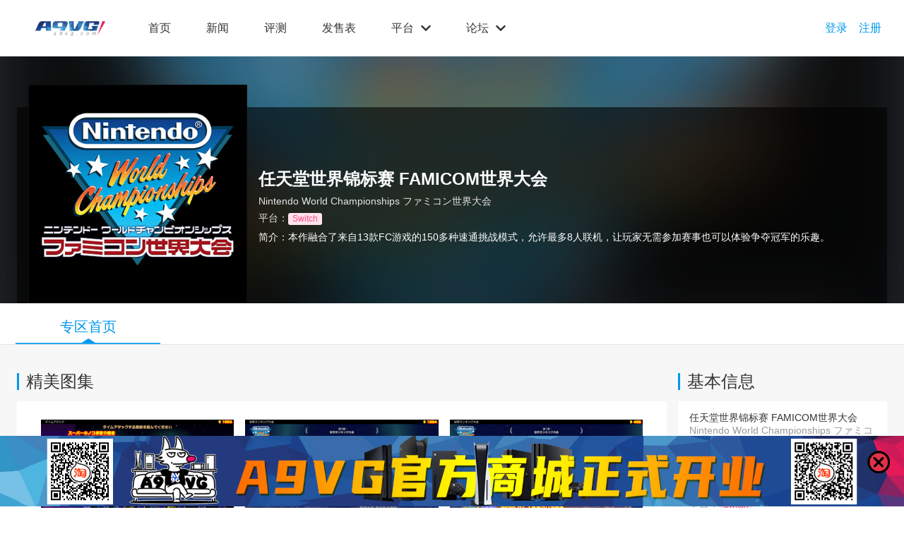

--- FILE ---
content_type: text/html; charset=UTF-8
request_url: https://www.a9vg.com/game/536873274
body_size: 13526
content:
<!DOCTYPE html>
<html lang="en">

<head>
    <title>任天堂世界锦标赛 FAMICOM世界大会 - A9VG电玩部落</title>
    <meta content="A9VG电玩部落,中国电玩及主机游戏行业的领先平台,致力于为玩家报道最新主机游戏独家资讯，PS4和Xbox One等主机电视游戏攻略,更有A9VG论坛为电玩主机游戏爱好者提供交流平台。" name="description" />
    <meta content="A9VG,电玩部落,电视游戏,主机游戏,单机游戏" name="keywords" />
    <meta charset="utf-8">
    <meta http-equiv="X-UA-Compatible" content="IE=edge">
    <meta name="IE_RM_OFF" content="true">
    <meta name="viewport" content="width=device-width,initial-scale=0.3,minimum-scale=0.3,user-scale=yes">
    <link rel="shortcut icon" type="images/x-icon" href="/favicon.ico">

    <!-- 直客广告  -->
    <script src="https://g1.tagtic.cn/g.js"></script>







































    <link href="/css/app.e77e0cf1.css" rel="stylesheet" >
    <link href="/css/chunk-vendors.ee205a17.css" rel="stylesheet">
    <script src="/js/jquery-3.7.0.min.js"></script>
    <meta name="theme-color" content="#4DBA87">
    <meta name="apple-mobile-web-app-capable" content="no">
    <meta name="apple-mobile-web-app-status-bar-style" content="default">
    <meta name="apple-mobile-web-app-title" content="@a9vg/web">
    <meta name="msapplication-TileColor" content="#000000"></head>

<body data-site="a9vg-web">
<div id="app">
    <div class="v-app vp-theme_lite" style="display:block;">

<script wire:id="hC0GWlnPDzN5hbTggfG2" wire:initial-data="{&quot;fingerprint&quot;:{&quot;id&quot;:&quot;hC0GWlnPDzN5hbTggfG2&quot;,&quot;name&quot;:&quot;login&quot;,&quot;locale&quot;:&quot;en&quot;,&quot;path&quot;:&quot;game\/536873274&quot;,&quot;method&quot;:&quot;GET&quot;,&quot;v&quot;:&quot;acj&quot;},&quot;effects&quot;:{&quot;listeners&quot;:[]},&quot;serverMemo&quot;:{&quot;children&quot;:[],&quot;errors&quot;:[],&quot;htmlHash&quot;:&quot;4673a4a9&quot;,&quot;data&quot;:[],&quot;dataMeta&quot;:[],&quot;checksum&quot;:&quot;b31b9a584dc506173dad208d0fa6e4ef7991a2fe4d231c4e0bf97757ac400e51&quot;}}" type="text/javascript" src="/js/common.js" ></script>
<div id="a9-header" class="a9-header a9p-theme_lite">
    <div class="a9-header_main">
        <nav role="navigation" class="vd-container">
            <div>
                <div class="a9-header_brand-container"><a href="/" title="A9VG 电玩部落" role="button"
                                                          class="a9-header_brand"></a></div>
                <ul class="a9-header_item-wrapper">
                    <li class="a9-header_item-container"><a href="/" title="首页"
                                                            class="a9-header_item">首页</a></li>
                    <li class="a9-header_item-container"><a href="/list/news" title="新闻"
                                                            class="a9-header_item">新闻</a></li>


                    <li class="a9-header_item-container"><a href="/list/reviews" title="评测"
                                                            class="a9-header_item">评测</a></li>


                    <li class="a9-header_item-container"><a href="https://www.a9vg.com/game/sale-schedule" title="发售表"
                                                            class="a9-header_item">发售表</a></li>
                    <li class="a9-header_item-container"><a href="javascript:void(0)" title="平台" class="a9-header_item" id="a9-header-platform">平台
                            <svg aria-hidden="true" focusable="false" data-prefix="fas" data-icon="chevron-down"
                                 role="img" xmlns="http://www.w3.org/2000/svg" viewBox="0 0 448 512"
                                 class="vda-icon_right svg-inline--fa fa-chevron-down fa-w-14">
                                <path fill="currentColor"
                                      d="M207.029 381.476L12.686 187.132c-9.373-9.373-9.373-24.569 0-33.941l22.667-22.667c9.357-9.357 24.522-9.375 33.901-.04L224 284.505l154.745-154.021c9.379-9.335 24.544-9.317 33.901.04l22.667 22.667c9.373 9.373 9.373 24.569 0 33.941L240.971 381.476c-9.373 9.372-24.569 9.372-33.942 0z"
                                      class=""></path>
                            </svg>
                        </a></li>
                    <li class="a9-header_item-container"><a href="https://bbs.a9vg.com/" title="论坛" target="_blank"
                                                            rel="noopener noreferrer" class="a9-header_item">论坛
                            <svg aria-hidden="true" focusable="false" data-prefix="fas" data-icon="chevron-down"
                                 role="img" xmlns="http://www.w3.org/2000/svg" viewBox="0 0 448 512"
                                 class="vda-icon_right svg-inline--fa fa-chevron-down fa-w-14">
                                <path fill="currentColor"
                                      d="M207.029 381.476L12.686 187.132c-9.373-9.373-9.373-24.569 0-33.941l22.667-22.667c9.357-9.357 24.522-9.375 33.901-.04L224 284.505l154.745-154.021c9.379-9.335 24.544-9.317 33.901.04l22.667 22.667c9.373 9.373 9.373 24.569 0 33.941L240.971 381.476c-9.373 9.372-24.569 9.372-33.942 0z"
                                      class=""></path>
                            </svg>
                        </a></li>
                </ul>
                <div class="a9-header_account-container">
                    <span class="a9-header_search-icon">
                        <svg class="a9-icon"><use xlink:href="#a9-icon_search"></use></svg>
                    </span>
                    <a href="/profiles/basic" class="" id="accountAvatar" style="display: none;">
                        <img src="" id="accountAvatarImg" alt="" class="a9-header_avatar">
                    </a>
                    <span class="a9-header_nickname" id="accountNickname" style="display: none;"
                          onmouseenter="showOperate()" onmouseleave="closeOperate()">
                        <label id="accountNicknameText"></label>
                        <svg aria-hidden="true" focusable="false" data-prefix="fas" data-icon="chevron-down" role="img"
                             xmlns="http://www.w3.org/2000/svg" viewBox="0 0 448 512"
                             class="vda-icon_right svg-inline--fa fa-chevron-down fa-w-14">
                            <path fill="currentColor"
                                  d="M207.029 381.476L12.686 187.132c-9.373-9.373-9.373-24.569 0-33.941l22.667-22.667c9.357-9.357 24.522-9.375 33.901-.04L224 284.505l154.745-154.021c9.379-9.335 24.544-9.317 33.901.04l22.667 22.667c9.373 9.373 9.373 24.569 0 33.941L240.971 381.476c-9.373 9.372-24.569 9.372-33.942 0z"
                                  class="">
                            </path>
                        </svg>
                        <div role="tooltip" class="vd-float vd-dropdown vdp-position_bottom vdp-align_end vdp-theme_lite"
                             style="top: 48.5px; max-height: 864.5px; right: 343.5px; max-width: 1559.5px;" id="operateToolTip"
                             onmouseleave="closeOperate(this)">
                            <div
                                class="vd-button-group vdp-theme_lite vdp-tone_primary vdp-skin_flat vdp-shape_rect vdp-size_small vdp-direction_column is-compact is-dropdown">
                                <div class="vd-button-group_wrapper">
                                    <a type="button"
                                       class="vd-button vdp-theme_lite vdp-tone_primary vdp-skin_flat vdp-shape_rect vdp-size_small vd-button-group_item"
                                       href="/profiles/basic" target="_blank">
                                        <span class="vd-button_content">个人中心</span>
                                    </a>
                                    <button type="button" onclick="onSignOut()"
                                            class="vd-button vdp-theme_lite vdp-tone_primary vdp-skin_flat vdp-shape_rect vdp-size_small vd-button-group_item">
                                        <span class="vd-button_content">退出登录</span>
                                    </button>
                                </div>
                            </div>
                        </div>
                    </span>
                    <a id="loginBox" style="display:inline-block;" href="/account/sign-in?from=/" role="button"
                       class="a9-header_control">登录</a>
                    <a id="singUpBox" style="display:inline-block;" href="/account/sign-up?from=/" role="button"
                       class="a9-header_control">注册</a>
                </div>
            </div>
        </nav>
    </div>
    <div class="a9-header_sub">
        <nav role="navigation" class="a9-header_subitem-wrapper is-active">
            <a href="/list/news/PS4"
                                                                    class="a9-header_subitem">
                <div class="a9-header_subitem-icon-container a9a-bg-platform-saturated_ps">
                    <svg aria-hidden="true" focusable="false" data-prefix="fab" data-icon="playstation" role="img"
                         xmlns="http://www.w3.org/2000/svg" viewBox="0 0 576 512"
                         class="svg-inline--fa fa-playstation fa-w-18">
                        <path fill="currentColor"
                              d="M570.9 372.3c-11.3 14.2-38.8 24.3-38.8 24.3L327 470.2v-54.3l150.9-53.8c17.1-6.1 19.8-14.8 5.8-19.4-13.9-4.6-39.1-3.3-56.2 2.9L327 381.1v-56.4c23.2-7.8 47.1-13.6 75.7-16.8 40.9-4.5 90.9.6 130.2 15.5 44.2 14 49.2 34.7 38 48.9zm-224.4-92.5v-139c0-16.3-3-31.3-18.3-35.6-11.7-3.8-19 7.1-19 23.4v347.9l-93.8-29.8V32c39.9 7.4 98 24.9 129.2 35.4C424.1 94.7 451 128.7 451 205.2c0 74.5-46 102.8-104.5 74.6zM43.2 410.2c-45.4-12.8-53-39.5-32.3-54.8 19.1-14.2 51.7-24.9 51.7-24.9l134.5-47.8v54.5l-96.8 34.6c-17.1 6.1-19.7 14.8-5.8 19.4 13.9 4.6 39.1 3.3 56.2-2.9l46.4-16.9v48.8c-51.6 9.3-101.4 7.3-153.9-10z"
                              class=""></path>
                    </svg>
                </div>
                <div class="a9-header_subitem-label">PS4</div>
            </a><a href="/list/news/PS5" class="a9-header_subitem">
                <div class="a9-header_subitem-icon-container a9a-bg-platform-saturated_ps">
                    <svg aria-hidden="true" focusable="false" data-prefix="fab" data-icon="playstation" role="img"
                         xmlns="http://www.w3.org/2000/svg" viewBox="0 0 576 512"
                         class="svg-inline--fa fa-playstation fa-w-18">
                        <path fill="currentColor"
                              d="M570.9 372.3c-11.3 14.2-38.8 24.3-38.8 24.3L327 470.2v-54.3l150.9-53.8c17.1-6.1 19.8-14.8 5.8-19.4-13.9-4.6-39.1-3.3-56.2 2.9L327 381.1v-56.4c23.2-7.8 47.1-13.6 75.7-16.8 40.9-4.5 90.9.6 130.2 15.5 44.2 14 49.2 34.7 38 48.9zm-224.4-92.5v-139c0-16.3-3-31.3-18.3-35.6-11.7-3.8-19 7.1-19 23.4v347.9l-93.8-29.8V32c39.9 7.4 98 24.9 129.2 35.4C424.1 94.7 451 128.7 451 205.2c0 74.5-46 102.8-104.5 74.6zM43.2 410.2c-45.4-12.8-53-39.5-32.3-54.8 19.1-14.2 51.7-24.9 51.7-24.9l134.5-47.8v54.5l-96.8 34.6c-17.1 6.1-19.7 14.8-5.8 19.4 13.9 4.6 39.1 3.3 56.2-2.9l46.4-16.9v48.8c-51.6 9.3-101.4 7.3-153.9-10z"
                              class=""></path>
                    </svg>
                </div>
                <div class="a9-header_subitem-label">PS5</div>
            </a><a href="/list/news/XboxOne" class="a9-header_subitem">
                <div class="a9-header_subitem-icon-container a9a-bg-platform-saturated_xbox">
                    <svg aria-hidden="true" focusable="false" data-prefix="fab" data-icon="xbox" role="img"
                         xmlns="http://www.w3.org/2000/svg" viewBox="0 0 512 512"
                         class="svg-inline--fa fa-xbox fa-w-16">
                        <path fill="currentColor"
                              d="M369.9 318.2c44.3 54.3 64.7 98.8 54.4 118.7-7.9 15.1-56.7 44.6-92.6 55.9-29.6 9.3-68.4 13.3-100.4 10.2-38.2-3.7-76.9-17.4-110.1-39C93.3 445.8 87 438.3 87 423.4c0-29.9 32.9-82.3 89.2-142.1 32-33.9 76.5-73.7 81.4-72.6 9.4 2.1 84.3 75.1 112.3 109.5zM188.6 143.8c-29.7-26.9-58.1-53.9-86.4-63.4-15.2-5.1-16.3-4.8-28.7 8.1-29.2 30.4-53.5 79.7-60.3 122.4-5.4 34.2-6.1 43.8-4.2 60.5 5.6 50.5 17.3 85.4 40.5 120.9 9.5 14.6 12.1 17.3 9.3 9.9-4.2-11-.3-37.5 9.5-64 14.3-39 53.9-112.9 120.3-194.4zm311.6 63.5C483.3 127.3 432.7 77 425.6 77c-7.3 0-24.2 6.5-36 13.9-23.3 14.5-41 31.4-64.3 52.8C367.7 197 427.5 283.1 448.2 346c6.8 20.7 9.7 41.1 7.4 52.3-1.7 8.5-1.7 8.5 1.4 4.6 6.1-7.7 19.9-31.3 25.4-43.5 7.4-16.2 15-40.2 18.6-58.7 4.3-22.5 3.9-70.8-.8-93.4zM141.3 43C189 40.5 251 77.5 255.6 78.4c.7.1 10.4-4.2 21.6-9.7 63.9-31.1 94-25.8 107.4-25.2-63.9-39.3-152.7-50-233.9-11.7-23.4 11.1-24 11.9-9.4 11.2z"
                              class=""></path>
                    </svg>
                </div>
                <div class="a9-header_subitem-label">Xbox One</div>
            </a><a href="/list/news/XSX" class="a9-header_subitem">
                <div class="a9-header_subitem-icon-container a9a-bg-platform-saturated_xbox">
                    <svg aria-hidden="true" focusable="false" data-prefix="fab" data-icon="xbox" role="img"
                         xmlns="http://www.w3.org/2000/svg" viewBox="0 0 512 512"
                         class="svg-inline--fa fa-xbox fa-w-16">
                        <path fill="currentColor"
                              d="M369.9 318.2c44.3 54.3 64.7 98.8 54.4 118.7-7.9 15.1-56.7 44.6-92.6 55.9-29.6 9.3-68.4 13.3-100.4 10.2-38.2-3.7-76.9-17.4-110.1-39C93.3 445.8 87 438.3 87 423.4c0-29.9 32.9-82.3 89.2-142.1 32-33.9 76.5-73.7 81.4-72.6 9.4 2.1 84.3 75.1 112.3 109.5zM188.6 143.8c-29.7-26.9-58.1-53.9-86.4-63.4-15.2-5.1-16.3-4.8-28.7 8.1-29.2 30.4-53.5 79.7-60.3 122.4-5.4 34.2-6.1 43.8-4.2 60.5 5.6 50.5 17.3 85.4 40.5 120.9 9.5 14.6 12.1 17.3 9.3 9.9-4.2-11-.3-37.5 9.5-64 14.3-39 53.9-112.9 120.3-194.4zm311.6 63.5C483.3 127.3 432.7 77 425.6 77c-7.3 0-24.2 6.5-36 13.9-23.3 14.5-41 31.4-64.3 52.8C367.7 197 427.5 283.1 448.2 346c6.8 20.7 9.7 41.1 7.4 52.3-1.7 8.5-1.7 8.5 1.4 4.6 6.1-7.7 19.9-31.3 25.4-43.5 7.4-16.2 15-40.2 18.6-58.7 4.3-22.5 3.9-70.8-.8-93.4zM141.3 43C189 40.5 251 77.5 255.6 78.4c.7.1 10.4-4.2 21.6-9.7 63.9-31.1 94-25.8 107.4-25.2-63.9-39.3-152.7-50-233.9-11.7-23.4 11.1-24 11.9-9.4 11.2z"
                              class=""></path>
                    </svg>
                </div>
                <div class="a9-header_subitem-label">Xbox Series X</div>
            </a><a href="/list/news/Switch" class="a9-header_subitem">
                <div class="a9-header_subitem-icon-container a9a-bg-platform-saturated_switch">
                    <svg aria-hidden="true" focusable="false" data-prefix="fab" data-icon="nintendo-switch" role="img"
                         xmlns="http://www.w3.org/2000/svg" viewBox="0 0 448 512"
                         class="svg-inline--fa fa-nintendo-switch fa-w-14">
                        <path fill="currentColor"
                              d="M95.9 33.5c-44.6 8-80.5 41-91.8 84.4C0 133.6-.3 142.8.2 264.4.4 376 .5 378.6 2.4 387.3c10.3 46.5 43.3 79.6 90.3 90.5 6.1 1.4 13.9 1.7 64.1 1.9 51.9.4 57.3.3 58.7-1.1 1.4-1.4 1.5-19.3 1.5-222.2 0-150.5-.3-221.3-.9-222.6-.9-1.7-2.5-1.8-56.9-1.7-44.2.1-57.5.4-63.3 1.4zm83.9 222.6V444l-37.8-.5c-34.8-.4-38.5-.6-45.5-2.3-29.9-7.7-52-30.7-58.3-60.7-2-9.4-2-240.1-.1-249.3 5.6-26.1 23.7-47.7 48-57.4 12.2-4.9 17.9-5.5 57.6-5.6l35.9-.1v188zm-75.9-131.2c-5.8 1.1-14.7 5.6-19.5 9.7-9.7 8.4-14.6 20.4-13.8 34.5.4 7.3.8 9.3 3.8 15.2 4.4 9 10.9 15.6 19.9 20 6.2 3.1 7.8 3.4 15.9 3.7 7.3.3 9.9 0 14.8-1.7 20.1-6.8 32.3-26.3 28.8-46.4-3.9-23.7-26.6-39.7-49.9-35zm158.2-92.3c-.4.3-.6 100.8-.6 223.5 0 202.3.1 222.8 1.5 223.4 2.5.9 74.5.6 83.4-.4 37.7-4.3 71-27.2 89-61.2 2.3-4.4 5.4-11.7 7-16.2 5.8-17.4 5.7-12.8 5.7-146.1 0-106.4-.2-122.3-1.5-129-9.2-48.3-46.1-84.8-94.5-93.1-6.5-1.1-16.5-1.4-48.8-1.4-22.4-.1-40.9.2-41.2.5zm99.1 202.1c14.5 3.8 26.3 14.8 31.2 28.9 3.1 8.7 3 21.5-.1 29.5-5.7 14.7-16.8 25-31.1 28.8-23.2 6-47.9-8-54.6-31-2-7-1.9-18.9.4-26.2 6.9-22.7 31-36.1 54.2-30z"
                              class=""></path>
                    </svg>
                </div>
                <div class="a9-header_subitem-label">Switch</div>
            </a><a href="/list/news/PC" class="a9-header_subitem">
                <div class="a9-header_subitem-icon-container a9a-bg-platform-saturated_pc">


                    <svg t="1688006566520" viewBox="0 0 1024 1024" version="1.1" xmlns="http://www.w3.org/2000/svg" p-id="2344" width="200" height="200" class="a9-icon a9-header_subitem-icon">
                         <path d="M935.6192 68.266667 88.3808 68.266667C49.0592 68.266667 17.066667 100.8064 17.066667 140.8l0 554.666667c0 39.994667 31.991467 72.533333 71.314133 72.533333L473.6 768l0 112.424533L298.666667 880.424533c-20.795733 0-37.6544 16.858667-37.6544 37.6544S277.8688 955.733333 298.666667 955.733333l426.666667 0c20.795733 0 37.6544-16.858667 37.6544-37.6544S746.129067 880.424533 725.333333 880.424533L550.4 880.424533 550.4 768l385.2192 0C974.941867 768 1006.933333 735.461333 1006.933333 695.466667L1006.933333 140.8C1006.933333 100.8064 974.941867 68.266667 935.6192 68.266667zM930.133333 691.2 93.866667 691.2 93.866667 145.066667l836.266667 0L930.133333 691.2z" p-id="2345"></path>
                    </svg>

                </div>
                <div class="a9-header_subitem-label">PC</div>
            </a></nav>
        <nav role="navigation" class="a9-header_subitem-wrapper is-compact"><a
                href="http://bbs.a9vg.com/forum-261-1.html" target="_blank" rel="noopener noreferrer nofollow"
                class="a9-header_subitem">
                <div class="a9-header_subitem-icon-container a9a-bg-platform-saturated_pc">
                    <svg class="a9-icon a9-header_subitem-icon">
                        <use xlink:href="#a9-icon_a9"></use>
                    </svg>
                </div>
                <div class="a9-header_subitem-label">游戏新闻特区</div>
            </a><a href="http://bbs.a9vg.com/forum-610-1.html" target="_blank" rel="noopener noreferrer nofollow"
                   class="a9-header_subitem">
                <div class="a9-header_subitem-icon-container a9a-bg-platform-saturated_ps">
                    <svg aria-hidden="true" focusable="false" data-prefix="fab" data-icon="playstation" role="img"
                         xmlns="http://www.w3.org/2000/svg" viewBox="0 0 576 512"
                         class="svg-inline--fa fa-playstation fa-w-18">
                        <path fill="currentColor"
                              d="M570.9 372.3c-11.3 14.2-38.8 24.3-38.8 24.3L327 470.2v-54.3l150.9-53.8c17.1-6.1 19.8-14.8 5.8-19.4-13.9-4.6-39.1-3.3-56.2 2.9L327 381.1v-56.4c23.2-7.8 47.1-13.6 75.7-16.8 40.9-4.5 90.9.6 130.2 15.5 44.2 14 49.2 34.7 38 48.9zm-224.4-92.5v-139c0-16.3-3-31.3-18.3-35.6-11.7-3.8-19 7.1-19 23.4v347.9l-93.8-29.8V32c39.9 7.4 98 24.9 129.2 35.4C424.1 94.7 451 128.7 451 205.2c0 74.5-46 102.8-104.5 74.6zM43.2 410.2c-45.4-12.8-53-39.5-32.3-54.8 19.1-14.2 51.7-24.9 51.7-24.9l134.5-47.8v54.5l-96.8 34.6c-17.1 6.1-19.7 14.8-5.8 19.4 13.9 4.6 39.1 3.3 56.2-2.9l46.4-16.9v48.8c-51.6 9.3-101.4 7.3-153.9-10z"
                              class=""></path>
                    </svg>
                </div>
                <div class="a9-header_subitem-label">PS4 / PS5讨论区</div>
            </a><a href="http://bbs.a9vg.com/forum-609-1.html" target="_blank" rel="noopener noreferrer nofollow"
                   class="a9-header_subitem">
                <div class="a9-header_subitem-icon-container a9a-bg-platform-saturated_xbox">
                    <svg aria-hidden="true" focusable="false" data-prefix="fab" data-icon="xbox" role="img"
                         xmlns="http://www.w3.org/2000/svg" viewBox="0 0 512 512"
                         class="svg-inline--fa fa-xbox fa-w-16">
                        <path fill="currentColor"
                              d="M369.9 318.2c44.3 54.3 64.7 98.8 54.4 118.7-7.9 15.1-56.7 44.6-92.6 55.9-29.6 9.3-68.4 13.3-100.4 10.2-38.2-3.7-76.9-17.4-110.1-39C93.3 445.8 87 438.3 87 423.4c0-29.9 32.9-82.3 89.2-142.1 32-33.9 76.5-73.7 81.4-72.6 9.4 2.1 84.3 75.1 112.3 109.5zM188.6 143.8c-29.7-26.9-58.1-53.9-86.4-63.4-15.2-5.1-16.3-4.8-28.7 8.1-29.2 30.4-53.5 79.7-60.3 122.4-5.4 34.2-6.1 43.8-4.2 60.5 5.6 50.5 17.3 85.4 40.5 120.9 9.5 14.6 12.1 17.3 9.3 9.9-4.2-11-.3-37.5 9.5-64 14.3-39 53.9-112.9 120.3-194.4zm311.6 63.5C483.3 127.3 432.7 77 425.6 77c-7.3 0-24.2 6.5-36 13.9-23.3 14.5-41 31.4-64.3 52.8C367.7 197 427.5 283.1 448.2 346c6.8 20.7 9.7 41.1 7.4 52.3-1.7 8.5-1.7 8.5 1.4 4.6 6.1-7.7 19.9-31.3 25.4-43.5 7.4-16.2 15-40.2 18.6-58.7 4.3-22.5 3.9-70.8-.8-93.4zM141.3 43C189 40.5 251 77.5 255.6 78.4c.7.1 10.4-4.2 21.6-9.7 63.9-31.1 94-25.8 107.4-25.2-63.9-39.3-152.7-50-233.9-11.7-23.4 11.1-24 11.9-9.4 11.2z"
                              class=""></path>
                    </svg>
                </div>
                <div class="a9-header_subitem-label">Xbox 讨论区</div>
            </a><a href="http://bbs.a9vg.com/forum-661-1.html" target="_blank" rel="noopener noreferrer nofollow"
                   class="a9-header_subitem">
                <div class="a9-header_subitem-icon-container a9a-bg-platform-saturated_switch">
                    <svg aria-hidden="true" focusable="false" data-prefix="fab" data-icon="nintendo-switch" role="img"
                         xmlns="http://www.w3.org/2000/svg" viewBox="0 0 448 512"
                         class="svg-inline--fa fa-nintendo-switch fa-w-14">
                        <path fill="currentColor"
                              d="M95.9 33.5c-44.6 8-80.5 41-91.8 84.4C0 133.6-.3 142.8.2 264.4.4 376 .5 378.6 2.4 387.3c10.3 46.5 43.3 79.6 90.3 90.5 6.1 1.4 13.9 1.7 64.1 1.9 51.9.4 57.3.3 58.7-1.1 1.4-1.4 1.5-19.3 1.5-222.2 0-150.5-.3-221.3-.9-222.6-.9-1.7-2.5-1.8-56.9-1.7-44.2.1-57.5.4-63.3 1.4zm83.9 222.6V444l-37.8-.5c-34.8-.4-38.5-.6-45.5-2.3-29.9-7.7-52-30.7-58.3-60.7-2-9.4-2-240.1-.1-249.3 5.6-26.1 23.7-47.7 48-57.4 12.2-4.9 17.9-5.5 57.6-5.6l35.9-.1v188zm-75.9-131.2c-5.8 1.1-14.7 5.6-19.5 9.7-9.7 8.4-14.6 20.4-13.8 34.5.4 7.3.8 9.3 3.8 15.2 4.4 9 10.9 15.6 19.9 20 6.2 3.1 7.8 3.4 15.9 3.7 7.3.3 9.9 0 14.8-1.7 20.1-6.8 32.3-26.3 28.8-46.4-3.9-23.7-26.6-39.7-49.9-35zm158.2-92.3c-.4.3-.6 100.8-.6 223.5 0 202.3.1 222.8 1.5 223.4 2.5.9 74.5.6 83.4-.4 37.7-4.3 71-27.2 89-61.2 2.3-4.4 5.4-11.7 7-16.2 5.8-17.4 5.7-12.8 5.7-146.1 0-106.4-.2-122.3-1.5-129-9.2-48.3-46.1-84.8-94.5-93.1-6.5-1.1-16.5-1.4-48.8-1.4-22.4-.1-40.9.2-41.2.5zm99.1 202.1c14.5 3.8 26.3 14.8 31.2 28.9 3.1 8.7 3 21.5-.1 29.5-5.7 14.7-16.8 25-31.1 28.8-23.2 6-47.9-8-54.6-31-2-7-1.9-18.9.4-26.2 6.9-22.7 31-36.1 54.2-30z"
                              class=""></path>
                    </svg>
                </div>
                <div class="a9-header_subitem-label">Switch 讨论区</div>
            </a><a href="http://bbs.a9vg.com/forum-640-1.html" target="_blank" rel="noopener noreferrer nofollow"
                   class="a9-header_subitem">
                <div class="a9-header_subitem-icon-container a9a-bg-platform-saturated_pc">
                    <svg class="a9-icon a9-header_subitem-icon">
                        <use xlink:href="#a9-icon_display"></use>
                    </svg>
                </div>
                <div class="a9-header_subitem-label">PC 讨论区</div>
            </a><a href="http://bbs.a9vg.com/forum-12-1.html" target="_blank" rel="noopener noreferrer nofollow"
                   class="a9-header_subitem">
                <div class="a9-header_subitem-icon-container a9a-bg-platform-saturated_stroll">
                    <svg class="a9-icon a9-header_subitem-icon">
                        <use xlink:href="#a9-icon_users"></use>
                    </svg>
                </div>
                <div class="a9-header_subitem-label">信步闲庭</div>
            </a></nav>
    </div>

    <div class="a9-header_model"></div>
</div>
<script>
    $('#a9-header-platform').mouseover(function () {
        $('.a9-header_sub').addClass("is-active")
    })
    $('.a9-header_sub').mouseleave(function () {
        $('.a9-header_sub').removeClass("is-active")
    })
    $(function () {
        window.userInfo = loadUserBasicInfo()
        if (window.userInfo && window.userInfo.token && window.userInfo.uid) {
            document.getElementById('accountAvatar').style.display = 'block';
            document.getElementById('accountNickname').style.display = 'block';
            document.getElementById('loginBox').style.display = 'none';
            document.getElementById('singUpBox').style.display = 'none';
            var avatar = window.userInfo.avatar;
            if (avatar.indexOf('http') === 0) {
                document.getElementById('accountAvatarImg').src = avatar;
            } else {
                document.getElementById('accountAvatarImg').src = '//img2.tgbus.com/i/100_100' + avatar;
            }
            document.getElementById('accountNicknameText').innerText = window.userInfo.nickname
        }
    });
</script>


<!-- Livewire Component wire-end:hC0GWlnPDzN5hbTggfG2 -->
<div data-id="536872108" class="v-game v-app_wrapper vp-theme_lite">
    <div class="c-game-banner cp-theme_dark">
        <div class="vd-acrylic c-game-banner_bg-cover vdp-theme_dark vdp-position_center">
            <div class="vd-acrylic_inner">
                <img src="//img2.a9vg.com/i/a9-game_x310/nga-score/2024/0701/20240701155810-3293-55786.jpg" role="presentation" alt="" class="vd-acrylic_image" style="filter: blur(50px);">
                <div class="vd-acrylic_cover"></div>
            </div>
        </div>
        <div class="vd-container c-game-banner_container">
            <div class="vd-flexbox vdp-wrap_nowrap vdp-align_stretch is-gap">
                <div class="vd-flexbox vdp-flex_none">
                    <div class="c-game-banner_image-container">
                        <img src="//img2.a9vg.com/i/a9-game_x310/nga-score/2024/0701/20240701155810-3293-55786.jpg" alt="任天堂世界锦标赛 FAMICOM世界大会" class="c-game-banner_image">
                    </div>
                </div>
                <div class="vd-flexbox vdp-align_stretch is-gap">
                    <div class="vd-flexbox vdp-align_stretch">
                        <div class="vd-flexbox vdp-direction_column vdp-justify_center vdp-gap_small">
                            <div class="vd-flexbox c-game-banner_label">任天堂世界锦标赛 FAMICOM世界大会</div>
                            <div class="vd-flexbox c-game-banner_sub-labels">Nintendo World Championships ファミコン世界大会</div>
                            <div class="vd-flexbox c-game-banner_platforms">平台：<div class="a9-tag-group">
                                                                        <span class="a9-tag a9p-color_pink">Switch</span>
                                                                    </div>
                            </div>
                            <div class="vd-flexbox c-game-banner_summary" style="overflow: visible;">简介：本作融合了来自13款FC游戏的150多种速通挑战模式，允许最多8人联机，让玩家无需参加赛事也可以体验争夺冠军的乐趣。</div>














                        </div>
                    </div>
















                </div>
            </div>
        </div>
    </div>
    <div class="vd-flexbox"></div>
    <div class="c-game-nav cp-theme_lite">
        <div class="c-game-nav_nav">
            <div class="vd-swimlane">
                <div class="vd-container">
                    <div class="vd-flexbox is-gap">
                        <div class="vd-flexbox c-game-nav_nav-li-box">
                            <a href="/game/536872108" class="c-game-nav_nav-li">
                                <div class="vd-flexbox vdp-direction_column vdp-align_center">
                                    <div class="vd-flexbox c-game-nav_nav-label is-active">专区首页</div>
                                </div>
                                <div class="c-game-nav_nav-icon is-active"></div>
                            </a>
                        </div>








































                    </div>
                </div>
            </div>
        </div>
    </div>
    <div class="v-game_wrapper">
        <div class="vd-swimlane">
            <div class="vd-container">
                <div class="vd-flexbox is-gap">
                    <div class="vd-flexbox is-percentage" style="max-width:75%;">
                        <div class="v-game-overview v-game_container">
                            <div class="vd-flexbox vdp-gap_xlarge">
                                <div class="vd-flexbox is-percentage" style="max-width:100%;">
                                    <div class="a9-section-title a9p-theme_lite is-gap-bottom">
                                        <h2 class="a9-section-title_title">精美图集</h2>
                                        <div class="a9-section-title_controls"></div>

                                    </div>
                                    <div class="c-preview-atlas cp-theme_lite">
                                        <div class="c-preview-atlas_container">
                                            <div class="vd-carousel">
                                                <div class="vd-carousel_container">
                                                    <div>
                                                                                                                <a class="vd-carousel_item">
                                                            <div class="vd-flexbox c-preview-atlas_slide is-gap" style="margin:10px;">
                                                                                                                                <div class="vd-flexbox is-percentage" style="max-width:33.33333333333333%;">
                                                                    <img src="//img2.a9vg.com/i/a9-game_256x144/nga-score/2024/0701/20240701155808-1883-79426.jpg" class="vda-image_cover">
                                                                </div>
                                                                                                                                <div class="vd-flexbox is-percentage" style="max-width:33.33333333333333%;">
                                                                    <img src="//img2.a9vg.com/i/a9-game_256x144/nga-score/2024/0701/20240701155808-7368-83298.jpg" class="vda-image_cover">
                                                                </div>
                                                                                                                                <div class="vd-flexbox is-percentage" style="max-width:33.33333333333333%;">
                                                                    <img src="//img2.a9vg.com/i/a9-game_256x144/nga-score/2024/0701/20240701155808-9816-84153.jpg" class="vda-image_cover">
                                                                </div>
                                                                                                                            </div>
                                                        </a>
                                                                                                                <a class="vd-carousel_item">
                                                            <div class="vd-flexbox c-preview-atlas_slide is-gap" style="margin:10px;">
                                                                                                                                <div class="vd-flexbox is-percentage" style="max-width:33.33333333333333%;">
                                                                    <img src="//img2.a9vg.com/i/a9-game_256x144/nga-score/2024/0701/20240701155808-3886-14596.jpg" class="vda-image_cover">
                                                                </div>
                                                                                                                                <div class="vd-flexbox is-percentage" style="max-width:33.33333333333333%;">
                                                                    <img src="//img2.a9vg.com/i/a9-game_256x144/nga-score/2024/0701/20240701155808-2941-48235.jpg" class="vda-image_cover">
                                                                </div>
                                                                                                                                <div class="vd-flexbox is-percentage" style="max-width:33.33333333333333%;">
                                                                    <img src="//img2.a9vg.com/i/a9-game_256x144/nga-score/2024/0701/20240701155808-1513-11322.jpg" class="vda-image_cover">
                                                                </div>
                                                                                                                            </div>
                                                        </a>
                                                                                                                <a class="vd-carousel_item">
                                                            <div class="vd-flexbox c-preview-atlas_slide is-gap" style="margin:10px;">
                                                                                                                                <div class="vd-flexbox is-percentage" style="max-width:33.33333333333333%;">
                                                                    <img src="//img2.a9vg.com/i/a9-game_256x144/nga-score/2024/0701/20240701155808-5310-60093.jpg" class="vda-image_cover">
                                                                </div>
                                                                                                                            </div>
                                                        </a>
                                                                                                            </div>
                                                </div>
                                            </div>
                                        </div>
                                    </div>
                                </div>
                                <div class="vd-flexbox"></div>
                            </div>
                        </div>
                    </div>
                    <div class="vd-flexbox is-percentage" style="max-width:25%;">
                        <div class="vd-flexbox vdp-direction_column vdp-align_stretch vdp-gap_xlarge">
                            <div class="vd-flexbox">
                                <div class="a9-section-title a9p-theme_lite is-gap-bottom">
                                    <h2 class="a9-section-title_title">基本信息</h2>
                                    <div class="a9-section-title_controls"></div>
                                </div>
                                <div class="c-game-info cp-theme_lite">
                                    <div algin="stretch" class="vd-flexbox vdp-direction_column vdp-gap_xsmall">
                                        <div class="vd-flexbox c-game-info_label">任天堂世界锦标赛 FAMICOM世界大会</div>
                                        <div class="vd-flexbox">Nintendo World Championships ファミコン世界大会</div>
                                        <div class="vd-flexbox">语言：</div>
                                        <div class="vd-flexbox">首发：</div>
                                        <div class="vd-flexbox">类型：聚会 | 多人</div>
                                        <div class="vd-flexbox">开发商：Nintendo</div>
                                        <div class="vd-flexbox">平台：<div class="a9-tag-group">
                                                                                                <span class="a9-tag a9p-color_pink">Switch</span>
                                                                                            </div>
                                        </div>
                                    </div>
                                </div>
                            </div>
                        </div>
                    </div>
                </div>
            </div>
        </div>
    </div>
</div>

<div class="a9-footer a9p-theme_lite">
                <div class="a9-footer_nav">
                    <div class="vd-container a9-footer_container">
                        <div class="vd-flexbox vdp-wrap_nowrap vdp-justify_space-between vdp-align_center is-gap">
                            <div class="vd-flexbox vdp-align_stretch is-gap is-percentage" style="max-width:62.5%;">
                                <div
                                    class="vd-flexbox vdp-direction_column vdp-justify_space-between vdp-align_stretch is-gap is-percentage"
                                    style="max-width:57.14285714285714%;">
                                    <div class="vd-flexbox is-gap">
                                        <div class="vd-flexbox a9-footer_group vdp-direction_column is-gap">
                                            <div class="vd-flexbox a9-footer_group-label">游戏攻略</div>
                                            <a href="/list/news/strategy" target="_blank" rel="noopener noreferrer"
                                               class="vd-flexbox a9-footer_group-item">游戏攻略</a><a
                                                href="/list/news/strategy" target="_blank" rel="noopener noreferrer"
                                                class="vd-flexbox a9-footer_group-item">奖杯攻略</a><a
                                                href="/list/news/strategy" target="_blank" rel="noopener noreferrer"
                                                class="vd-flexbox a9-footer_group-item">游戏心得</a><a
                                                href="/list/news/strategy" target="_blank" rel="noopener noreferrer"
                                                class="vd-flexbox a9-footer_group-item">流程攻略</a></div>
                                        <div class="vd-flexbox a9-footer_group vdp-direction_column is-gap">
                                            <div class="vd-flexbox a9-footer_group-label">综合</div>
                                            <a href="/list/news" target="_blank" rel="noopener noreferrer"
                                               class="vd-flexbox a9-footer_group-item">新闻</a><a
                                                href="https://www.a9vg.com/channel/strategies" target="_blank"
                                                rel="noopener noreferrer" class="vd-flexbox a9-footer_group-item">攻略</a><a
                                                href="/list/news/strategy" target="_blank" rel="noopener noreferrer"
                                                class="vd-flexbox a9-footer_group-item">新手指南</a></div>
                                        <div class="vd-flexbox a9-footer_group vdp-direction_column is-gap">
                                            <div class="vd-flexbox a9-footer_group-label">游戏库</div>
                                            <a href="javascript:;" target="_blank" rel="noopener noreferrer"
                                               class="vd-flexbox a9-footer_group-item">游戏推荐</a><a
                                                href="/list/reviews" target="_blank" rel="noopener noreferrer"
                                                class="vd-flexbox a9-footer_group-item">游戏评测</a><a
                                                href="javascript:;" target="_blank"
                                                rel="noopener noreferrer" class="vd-flexbox a9-footer_group-item">发售表</a></div>
                                        <div class="vd-flexbox a9-footer_group vdp-direction_column is-gap">
                                            <div class="vd-flexbox a9-footer_group-label">论坛</div>
                                            <a href="https://bbs.a9vg.com/forum-261-1.html" target="_blank"
                                               rel="noopener noreferrer" class="vd-flexbox a9-footer_group-item">综合讨论</a><a
                                                href="https://bbs.a9vg.com/forum-223-1.html" target="_blank"
                                                rel="noopener noreferrer" class="vd-flexbox a9-footer_group-item">精选文章</a><a
                                                href="https://bbs.a9vg.com/forum-139-1.html" target="_blank"
                                                rel="noopener noreferrer" class="vd-flexbox a9-footer_group-item">怀旧长廊</a><a
                                                href="https://bbs.a9vg.com/forum-12-1.html" target="_blank"
                                                rel="noopener noreferrer" class="vd-flexbox a9-footer_group-item">信步闲庭</a></div>
                                    </div>
                                    <div class="vd-flexbox is-gap">
                                        <div class="vd-flexbox a9-footer_group vdp-direction_column is-gap">
                                            <div class="vd-flexbox a9-footer_group-label">PS4</div>
                                            <a href="/list/news/PS4" target="_blank" rel="noopener noreferrer"
                                               class="vd-flexbox a9-footer_group-item">新闻</a></div>
                                        <div class="vd-flexbox a9-footer_group vdp-direction_column is-gap">
                                            <div class="vd-flexbox a9-footer_group-label">PS5</div>
                                            <a href="/list/news/PS5" target="_blank" rel="noopener noreferrer"
                                               class="vd-flexbox a9-footer_group-item">新闻</a></div>
                                        <div class="vd-flexbox a9-footer_group vdp-direction_column is-gap">
                                            <div class="vd-flexbox a9-footer_group-label">Switch</div>
                                            <a href="/list/news/Switch" target="_blank"
                                               rel="noopener noreferrer" class="vd-flexbox a9-footer_group-item">新闻</a></div>
                                        <div class="vd-flexbox a9-footer_group vdp-direction_column is-gap">
                                            <div class="vd-flexbox a9-footer_group-label">XboxOne</div>
                                            <a href="/list/news/XboxOne" target="_blank"
                                               rel="noopener noreferrer" class="vd-flexbox a9-footer_group-item">新闻</a></div>
                                        <div class="vd-flexbox a9-footer_group vdp-direction_column is-gap">
                                            <div class="vd-flexbox a9-footer_group-label">XboxSX</div>
                                            <a href="/list/news/XSX" target="_blank" rel="noopener noreferrer"
                                               class="vd-flexbox a9-footer_group-item">新闻</a></div>
                                    </div>
                                </div>
                                <div class="vd-flexbox is-gap is-percentage" style="max-width:42.857142857142854%;">
                                    <div class="vd-flexbox a9-footer_group vdp-direction_column is-gap is-percentage"
                                         style="max-width:33.33333333333333%;">
                                        <div class="vd-flexbox a9-footer_group-label">资讯站</div>
                                        <a href="/list/news" target="_blank" rel="noopener noreferrer"
                                           class="vd-flexbox a9-footer_group-item is-percentage" style="max-height:100%;">游戏新闻</a><a
                                            href="/list/reviews" target="_blank" rel="noopener noreferrer"
                                            class="vd-flexbox a9-footer_group-item is-percentage"
                                            style="max-height:100%;">数码评测</a><a href="/list/news/hardware"
                                                                                target="_blank" rel="noopener noreferrer"
                                                                                class="vd-flexbox a9-footer_group-item is-percentage"
                                                                                style="max-height:100%;">硬件资讯</a><a
                                            href="/list/news/digital" target="_blank" rel="noopener noreferrer"
                                            class="vd-flexbox a9-footer_group-item is-percentage" style="max-height:100%;">数码资讯</a>
                                    </div>
                                    <div class="vd-flexbox a9-footer_group vdp-direction_column is-gap is-percentage"
                                         style="max-width:66.66666666666666%;">
                                        <div class="vd-flexbox a9-footer_group-label">游戏频道</div>
                                        <div class="vd-flexbox is-gap">
                                            <div class="vd-flexbox vdp-direction_column is-gap vdp-flex_none"><a
                                                    href="https://bbs.a9vg.com" target="_blank"
                                                    rel="noopener noreferrer" class="vd-flexbox a9-footer_group-item">PS4</a><a
                                                    href="https://bbs.a9vg.com" target="_blank"
                                                    rel="noopener noreferrer" class="vd-flexbox a9-footer_group-item">XboxOne</a><a
                                                    href="https://bbs.a9vg.com" target="_blank"
                                                    rel="noopener noreferrer" class="vd-flexbox a9-footer_group-item">Switch</a><a
                                                    href="https://bbs.a9vg.com" target="_blank"
                                                    rel="noopener noreferrer" class="vd-flexbox a9-footer_group-item">PSV</a><a
                                                    href="https://bbs.a9vg.com" target="_blank"
                                                    rel="noopener noreferrer" class="vd-flexbox a9-footer_group-item">3DS</a><a
                                                    href="https://bbs.a9vg.com" target="_blank"
                                                    rel="noopener noreferrer" class="vd-flexbox a9-footer_group-item">PC</a><a
                                                    href="https://bbs.a9vg.com" target="_blank"
                                                    rel="noopener noreferrer" class="vd-flexbox a9-footer_group-item">EA</a><a
                                                    href="https://bbs.a9vg.com" target="_blank"
                                                    rel="noopener noreferrer" class="vd-flexbox a9-footer_group-item">索尼</a><a
                                                    href="https://bbs.a9vg.com" target="_blank"
                                                    rel="noopener noreferrer" class="vd-flexbox a9-footer_group-item">任天堂</a></div>
                                            <div class="vd-flexbox vdp-direction_column is-gap vdp-flex_none"><a
                                                    href="https://bbs.a9vg.com" target="_blank"
                                                    rel="noopener noreferrer" class="vd-flexbox a9-footer_group-item">微软</a><a
                                                    href="https://bbs.a9vg.com" target="_blank"
                                                    rel="noopener noreferrer" class="vd-flexbox a9-footer_group-item">育碧</a><a
                                                    href="https://bbs.a9vg.com" target="_blank"
                                                    rel="noopener noreferrer" class="vd-flexbox a9-footer_group-item">史克威尔艾尼克斯</a><a
                                                    href="https://bbs.a9vg.com" target="_blank"
                                                    rel="noopener noreferrer" class="vd-flexbox a9-footer_group-item">光荣特库摩</a><a
                                                    href="https://bbs.a9vg.com" target="_blank"
                                                    rel="noopener noreferrer" class="vd-flexbox a9-footer_group-item">万代南梦宫</a><a
                                                    href="https://bbs.a9vg.com" target="_blank"
                                                    rel="noopener noreferrer" class="vd-flexbox a9-footer_group-item">世嘉</a><a
                                                    href="https://bbs.a9vg.com" target="_blank"
                                                    rel="noopener noreferrer" class="vd-flexbox a9-footer_group-item">贝塞斯达</a><a
                                                    href="https://bbs.a9vg.com" target="_blank" rel="noopener noreferrer"
                                                    class="vd-flexbox a9-footer_group-item">独立游戏</a></div>
                                        </div>
                                    </div>
                                </div>
                            </div>
                            <div class="vd-flexbox vdp-justify_center vdp-align-self_stretch vdp-flex_none">
                                <div class="a9-footer_divider-v"></div>
                            </div>
                            <div class="vd-flexbox vdp-direction_column is-percentage" style="max-width:31.25%;">
                                <div class="vd-flexbox a9-footer_follow-us">扫码关注我们</div>
                                <div class="vd-flexbox a9-footer_qcode-all vdp-wrap_nowrap">
                                    <div class="a9-footer_qcode"><img src="/images/a9vg-qrcode-weibo.9566d017.jpg" alt="关注官方微博"
                                                                      class="a9-footer_qcode-image">
                                        <div class="a9-footer_qcode-label">
                                            <svg aria-hidden="true" focusable="false" data-prefix="fab" data-icon="weibo" role="img"
                                                 xmlns="http://www.w3.org/2000/svg" viewBox="0 0 512 512"
                                                 class="a9-footer_qcode-icon a9-footer_qcode-weibo svg-inline--fa fa-weibo fa-w-16">
                                                <path fill="currentColor"
                                                      d="M407 177.6c7.6-24-13.4-46.8-37.4-41.7-22 4.8-28.8-28.1-7.1-32.8 50.1-10.9 92.3 37.1 76.5 84.8-6.8 21.2-38.8 10.8-32-10.3zM214.8 446.7C108.5 446.7 0 395.3 0 310.4c0-44.3 28-95.4 76.3-143.7C176 67 279.5 65.8 249.9 161c-4 13.1 12.3 5.7 12.3 6 79.5-33.6 140.5-16.8 114 51.4-3.7 9.4 1.1 10.9 8.3 13.1 135.7 42.3 34.8 215.2-169.7 215.2zm143.7-146.3c-5.4-55.7-78.5-94-163.4-85.7-84.8 8.6-148.8 60.3-143.4 116s78.5 94 163.4 85.7c84.8-8.6 148.8-60.3 143.4-116zM347.9 35.1c-25.9 5.6-16.8 43.7 8.3 38.3 72.3-15.2 134.8 52.8 111.7 124-7.4 24.2 29.1 37 37.4 12 31.9-99.8-55.1-195.9-157.4-174.3zm-78.5 311c-17.1 38.8-66.8 60-109.1 46.3-40.8-13.1-58-53.4-40.3-89.7 17.7-35.4 63.1-55.4 103.4-45.1 42 10.8 63.1 50.2 46 88.5zm-86.3-30c-12.9-5.4-30 .3-38 12.9-8.3 12.9-4.3 28 8.6 34 13.1 6 30.8.3 39.1-12.9 8-13.1 3.7-28.3-9.7-34zm32.6-13.4c-5.1-1.7-11.4.6-14.3 5.4-2.9 5.1-1.4 10.6 3.7 12.9 5.1 2 11.7-.3 14.6-5.4 2.8-5.2 1.1-10.9-4-12.9z"
                                                      class=""></path>
                                            </svg>
                                            <span>关注官方微博</span></div>
                                    </div>
                                    <div class="a9-footer_qcode"><img src="/images/a9vg-qrcode-wechat.ead808b4.jpg" alt="关注官方微信"
                                                                      class="a9-footer_qcode-image">
                                        <div class="a9-footer_qcode-label">
                                            <svg aria-hidden="true" focusable="false" data-prefix="fab" data-icon="weixin"
                                                 role="img" xmlns="http://www.w3.org/2000/svg" viewBox="0 0 576 512"
                                                 class="a9-footer_qcode-icon a9-footer_qcode-weixin svg-inline--fa fa-weixin fa-w-18">
                                                <path fill="currentColor"
                                                      d="M385.2 167.6c6.4 0 12.6.3 18.8 1.1C387.4 90.3 303.3 32 207.7 32 100.5 32 13 104.8 13 197.4c0 53.4 29.3 97.5 77.9 131.6l-19.3 58.6 68-34.1c24.4 4.8 43.8 9.7 68.2 9.7 6.2 0 12.1-.3 18.3-.8-4-12.9-6.2-26.6-6.2-40.8-.1-84.9 72.9-154 165.3-154zm-104.5-52.9c14.5 0 24.2 9.7 24.2 24.4 0 14.5-9.7 24.2-24.2 24.2-14.8 0-29.3-9.7-29.3-24.2.1-14.7 14.6-24.4 29.3-24.4zm-136.4 48.6c-14.5 0-29.3-9.7-29.3-24.2 0-14.8 14.8-24.4 29.3-24.4 14.8 0 24.4 9.7 24.4 24.4 0 14.6-9.6 24.2-24.4 24.2zM563 319.4c0-77.9-77.9-141.3-165.4-141.3-92.7 0-165.4 63.4-165.4 141.3S305 460.7 397.6 460.7c19.3 0 38.9-5.1 58.6-9.9l53.4 29.3-14.8-48.6C534 402.1 563 363.2 563 319.4zm-219.1-24.5c-9.7 0-19.3-9.7-19.3-19.6 0-9.7 9.7-19.3 19.3-19.3 14.8 0 24.4 9.7 24.4 19.3 0 10-9.7 19.6-24.4 19.6zm107.1 0c-9.7 0-19.3-9.7-19.3-19.6 0-9.7 9.7-19.3 19.3-19.3 14.5 0 24.4 9.7 24.4 19.3.1 10-9.9 19.6-24.4 19.6z"
                                                      class=""></path>
                                            </svg>
                                            <span>关注官方微信</span></div>
                                    </div>
                                    <div class="a9-footer_qcode"><img src="/images/a9vg-qrcode-app.fbb92056.jpg" alt="A9VG APP"
                                                                      class="a9-footer_qcode-image">
                                        <div class="a9-footer_qcode-label">
                                            <svg aria-hidden="true" focusable="false" data-prefix="fab" data-icon="apple" role="img"
                                                 xmlns="http://www.w3.org/2000/svg" viewBox="0 0 384 512"
                                                 class="a9-footer_qcode-icon a9-footer_qcode-apple svg-inline--fa fa-apple fa-w-12">
                                                <path fill="currentColor"
                                                      d="M318.7 268.7c-.2-36.7 16.4-64.4 50-84.8-18.8-26.9-47.2-41.7-84.7-44.6-35.5-2.8-74.3 20.7-88.5 20.7-15 0-49.4-19.7-76.4-19.7C63.3 141.2 4 184.8 4 273.5q0 39.3 14.4 81.2c12.8 36.7 59 126.7 107.2 125.2 25.2-.6 43-17.9 75.8-17.9 31.8 0 48.3 17.9 76.4 17.9 48.6-.7 90.4-82.5 102.6-119.3-65.2-30.7-61.7-90-61.7-91.9zm-56.6-164.2c27.3-32.4 24.8-61.9 24-72.5-24.1 1.4-52 16.4-67.9 34.9-17.5 19.8-27.8 44.3-25.6 71.9 26.1 2 49.9-11.4 69.5-34.3z"
                                                      class=""></path>
                                            </svg>
                                            <svg aria-hidden="true" focusable="false" data-prefix="fab" data-icon="android"
                                                 role="img" xmlns="http://www.w3.org/2000/svg" viewBox="0 0 448 512"
                                                 class="a9-footer_qcode-icon a9-footer_qcode-android svg-inline--fa fa-android fa-w-14">
                                                <path fill="currentColor"
                                                      d="M89.6 204.5v115.8c0 15.4-12.1 27.7-27.5 27.7-15.3 0-30.1-12.4-30.1-27.7V204.5c0-15.1 14.8-27.5 30.1-27.5 15.1 0 27.5 12.4 27.5 27.5zm10.8 157c0 16.4 13.2 29.6 29.6 29.6h19.9l.3 61.1c0 36.9 55.2 36.6 55.2 0v-61.1h37.2v61.1c0 36.7 55.5 36.8 55.5 0v-61.1h20.2c16.2 0 29.4-13.2 29.4-29.6V182.1H100.4v179.4zm248-189.1H99.3c0-42.8 25.6-80 63.6-99.4l-19.1-35.3c-2.8-4.9 4.3-8 6.7-3.8l19.4 35.6c34.9-15.5 75-14.7 108.3 0L297.5 34c2.5-4.3 9.5-1.1 6.7 3.8L285.1 73c37.7 19.4 63.3 56.6 63.3 99.4zm-170.7-55.5c0-5.7-4.6-10.5-10.5-10.5-5.7 0-10.2 4.8-10.2 10.5s4.6 10.5 10.2 10.5c5.9 0 10.5-4.8 10.5-10.5zm113.4 0c0-5.7-4.6-10.5-10.2-10.5-5.9 0-10.5 4.8-10.5 10.5s4.6 10.5 10.5 10.5c5.6 0 10.2-4.8 10.2-10.5zm94.8 60.1c-15.1 0-27.5 12.1-27.5 27.5v115.8c0 15.4 12.4 27.7 27.5 27.7 15.4 0 30.1-12.4 30.1-27.7V204.5c0-15.4-14.8-27.5-30.1-27.5z"
                                                      class=""></path>
                                            </svg>
                                            <span>A9VG APP</span></div>
                                    </div>
                                </div>
                            </div>
                        </div>
                    </div>
                </div>
                <div class="a9-footer_external">
                    <div class="vd-container a9-footer_container">
                        <div class="vd-flexbox vdp-direction_column vdp-align_stretch">
                            <div class="vd-flexbox a9-footer_4gamer vdp-direction_column is-gap">
                                <div class="vd-flexbox">媒体伙伴：</div>
                                <a href="https://www.4gamer.net/" target="_blank" rel="noopener noreferrer nofollow"
                                   class="vd-flexbox"><img src="/images/4g_logo.png" alt="4gamer.net"
                                                           class="a9-footer_4gamer-image"></a></div>
                            <div class="vd-flexbox a9-footer_friends">
                                <div class="vd-flexbox a9-footer-friends-label is-percentage" style="max-width:100%;">友情链接：</div>
                                <div class="a9-footer_friends-wrapper"><a href="https://www.donews.com/" target="_blank"
                                                                          rel="noopener noreferrer" class="a9-footer_friend-item">Donews</a><a
                                        href="https://www.178.com/" target="_blank" rel="noopener noreferrer"
                                        class="a9-footer_friend-item">178</a><a href="https://bbs.ngacn.cc/" target="_blank"
                                                                                rel="noopener noreferrer"
                                                                                class="a9-footer_friend-item">NGA</a><a
                                        href="http://bigfoot.178.com/" target="_blank" rel="noopener noreferrer"
                                        class="a9-footer_friend-item">大脚系列产品</a><a href="https://www.tgbus.com/" target="_blank"
                                                                                   rel="noopener noreferrer"
                                                                                   class="a9-footer_friend-item">TGBUS</a><a
                                        href="https://psnine.com/" target="_blank" rel="noopener noreferrer"
                                        class="a9-footer_friend-item">PSNINE</a><a href="https://www.tuwan.com/" target="_blank"
                                                                                   rel="noopener noreferrer"
                                                                                   class="a9-footer_friend-item">兔玩网</a><a
                                        href="https://www.youxiniao.com/" target="_blank" rel="noopener noreferrer"
                                        class="a9-footer_friend-item">手机游戏</a><a href="http://www.game2.cn/" target="_blank"
                                                                                 rel="noopener noreferrer"
                                                                                 class="a9-footer_friend-item">网页游戏</a><a
                                        href="https://xin.07073.com/" target="_blank" rel="noopener noreferrer"
                                        class="a9-footer_friend-item">最新网页游戏</a><a href="https://www.gameres.com/" target="_blank"
                                                                                   rel="noopener noreferrer"
                                                                                   class="a9-footer_friend-item">游资网</a><a
                                        href="http://soft.anruan.com/" target="_blank" rel="noopener noreferrer"
                                        class="a9-footer_friend-item">安卓软件下载</a><a href="https://codol.gamersky.com/"
                                                                                   target="_blank" rel="noopener noreferrer"
                                                                                   class="a9-footer_friend-item">使命召唤OL</a><a
                                        href="http://www.moyoyo.com/" target="_blank" rel="noopener noreferrer"
                                        class="a9-footer_friend-item">手游交易</a><a href="http://www.139y.com/" target="_blank"
                                                                                 rel="noopener noreferrer"
                                                                                 class="a9-footer_friend-item">手心攻略</a><a
                                        href="https://lushi.163.com/" target="_blank" rel="noopener noreferrer"
                                        class="a9-footer_friend-item">炉石传说</a><a href="http://www.diyiyou.com/" target="_blank"
                                                                                 rel="noopener noreferrer"
                                                                                 class="a9-footer_friend-item">手游排行榜</a><a
                                        href="http://www.mz6.net/" target="_blank" rel="noopener noreferrer"
                                        class="a9-footer_friend-item">魅族溜</a><a href="https://android.byfen.com/" target="_blank"
                                                                                rel="noopener noreferrer"
                                                                                class="a9-footer_friend-item">百分网安卓游戏</a><a
                                        href="http://www.loldk.com/" target="_blank" rel="noopener noreferrer"
                                        class="a9-footer_friend-item">英雄联盟大咖</a><a href="https://www.ledu.com/" target="_blank"
                                                                                   rel="noopener noreferrer"
                                                                                   class="a9-footer_friend-item">好玩的网页游戏</a><a
                                        href="http://www.9377.com/" target="_blank" rel="noopener noreferrer"
                                        class="a9-footer_friend-item">网页游戏</a><a href="https://bbs.a9vg.com"
                                                                                 target="_blank" rel="noopener noreferrer"
                                                                                 class="a9-footer_friend-item">主机游戏</a><a
                                        href="https://cc.163.com/v/" target="_blank" rel="noopener noreferrer"
                                        class="a9-footer_friend-item">网易CC</a></div>
                            </div>
                            <div class="vd-flexbox">
                                <div class="a9-footer_external-divider" style="margin-bottom: 15px;"></div>
                            </div>
                            <div class="vd-flexbox" style="justify-content: center;">
                                <a href="http://scpiyao.org.cn/" target="_blank"><img src="images/scpiyao.jpg"></a>
                            </div>
                            <div class="vd-flexbox a9-footer_icp vdp-align_center is-gap">
                                <div class="vd-flexbox vdp-flex_none"><img src="/images/ba-logo.png" alt="ICP"
                                                                           class="a9-footer_icp-image"></div>
                                <div class="vd-flexbox a9-footer_icp-content vdp-direction_column">
                                    <div class="vd-flexbox"><span class="a9-footer_icp-donews">© 2026 · A9VG电玩部落 | 多牛传媒旗下网站</span><a
                                            href="https://www.a9vg.com/about/" target="_blank" rel="noopener noreferrer nofollow"
                                            class="a9-footer_icp-item">关于我们</a><a href="https://www.a9vg.com/about/contactus"
                                                                                  target="_blank" rel="noopener noreferrer nofollow"
                                                                                  class="a9-footer_icp-item">联系我们</a><a
                                            href="https://www.a9vg.com/about/sitemap" target="_blank"
                                            rel="noopener noreferrer nofollow" class="a9-footer_icp-item">网站导航</a></div>
                                    <div class="vd-flexbox"><a href="http://beian.miit.gov.cn" target="_blank"
                                                               rel="noopener noreferrer nofollow" class="a9-footer_icp-item"><label
                                                style="cursor:point;">蜀ICP备2021021932号-2</label></a><a
                                            href="http://www.beian.gov.cn/portal/registerSystemInfo?recordcode=51019002005286"
                                            target="_blank" rel="noopener noreferrer nofollow" class="a9-footer_icp-item"><img
                                                src="/images/gongwang.png" alt="" class="a9-footer_report-image"><label
                                                style="cursor:point;">川公网安备 51019002005286号</label></a><a href="javascript:void(0)"
                                                                                                          class="a9-footer_icp-item"><label
                                                style="cursor:text;">京网文【2020】3348-567号</label></a></div>
                                    <div class="vd-flexbox"><a href="https://www.12377.cn/" target="_blank"
                                                               rel="noopener noreferrer nofollow" class="a9-footer_icp-item"><img
                                                src="/images/reporticon.png" alt=""
                                                class="a9-footer_report-image"><label style="cursor:point;">网上有害信息举报专区</label></a><a
                                            href="https://www.a9vg.com/report" target="_blank" rel="noopener noreferrer nofollow"
                                            class="a9-footer_icp-item"><label style="cursor:point;">举报流程</label></a><span
                                            class="a9-footer_icp-donews">违法和不良信息举报电话：010-87538607 邮箱：jubao@infinities.com.cn</span>
                                    </div>
                                </div>
                                <div class="vd-flexbox vdp-flex_none"><a
                                        href="https://ss.knet.cn/verifyseal.dll?sn=e18122911010876551owdo000000&amp;ct=df&amp;a=1&amp;pa=0.5944922375862296"
                                        target="_blank" rel="nofollow" title="可信网站"><img src="/images/IDS_QC.png"
                                                                                         alt="可信网站" class="a9-footer_ids-image"></a>
                                </div>
                            </div>
                        </div>
                    </div>
                </div>
            </div>
        </div>
    </div>
        <div id="guide-download" class="a9-guide-download">
    <div class="vd-flexbox vdp-direction_column vdp-align_stretch">
        <div class="vd-flexbox">
            <div class="a9-guide-download_main">
                <a href="https://shop543548900.taobao.com/" target="_blank">
                    <img src="/images/guide-download-text.2cd62238.jpg" class="a9-guide-download_guide-image">
                </a>
                <b class="a9-guide-download_close" onclick="guideClose()">
                    <img src="/images/guide-download-close.png">
                </b>
            </div>
        </div>
    </div>
</div>

<script>
function guideClose() {
    document.getElementById('guide-download').style.display = 'none'
}
</script>
    </div>
</body>
<script>
    /*gray-style-content-start*/
    (function () {
        const currentDate = new Date().getTime();
        const startDate = new Date(2020, 3, 3, 23, 50, 0).getTime();
        const endDate = new Date(2020, 3, 5, 0, 10, 0).getTime();
        if (currentDate >= startDate && endDate >= currentDate) {
            var body = document.body;
            body.style['filter'] =
                'progid:DXImageTransform.Microsoft.BasicImage(grayscale=1)';
            if (!body.style['filter'] || body.style['filter'] === 'none') {
                body.style['-webkit-filter'] = 'grayscale(100%)';
                body.style['-moz-filter'] = 'grayscale(100%)';
                body.style['-ms-filter'] = 'grayscale(100%)';
                body.style['-o-filter'] = 'grayscale(100%)';
                body.style['filter'] = 'grayscale(100%)';
            }
        }
    })();
    /*gray-style-content-end*/
    /* CMS3.0 策略后台 */
    (function () {
        // 没有被嵌入到iframe中
        if (top !== self) {
            var script = document.createElement('script');
            script.src = 'https://xyoss.g.com.cn/xy-production/static/strategy.js';
            var s = document.getElementsByTagName('script')[0];
            s.parentNode.insertBefore(script, s);
        }
    })();
    //百度代码
    var _hmt = _hmt || [];
    (function () {
        var hm = document.createElement('script');
        hm.src = 'https://hm.baidu.com/hm.js?68e4f3f877acf23e052991a583acf43e';
        var s = document.getElementsByTagName('script')[0];
        s.parentNode.insertBefore(hm, s);
    })();
</script>

</html>

